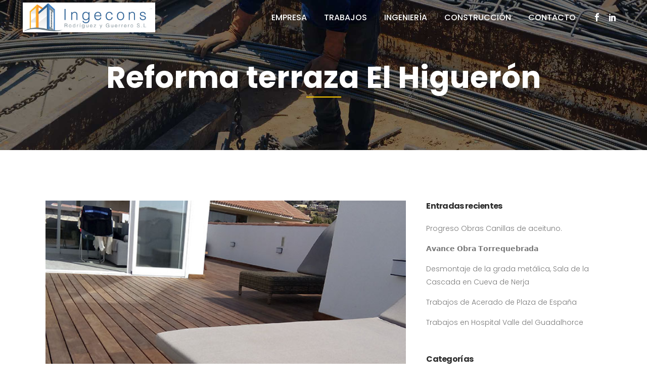

--- FILE ---
content_type: text/html; charset=UTF-8
request_url: https://www.ingeconsryg.com/reforma-terraza-higueron/
body_size: 47502
content:
<!DOCTYPE html>
<html lang="es">
<head>
	<meta charset="UTF-8" />
	
	<title>Reforma terraza El Higuerón - INGECONS</title>

	
			
						<meta name="viewport" content="width=device-width,initial-scale=1,user-scalable=no">
		
	<link rel="profile" href="https://gmpg.org/xfn/11" />
	<link rel="pingback" href="https://www.ingeconsryg.com/xmlrpc.php" />
	<link rel="shortcut icon" type="image/x-icon" href="https://www.ingeconsryg.com/views/98ac6b4b08/img/favicon.ico">
	<link rel="apple-touch-icon" href="https://www.ingeconsryg.com/views/98ac6b4b08/img/favicon.ico"/>
	<link href='//fonts.googleapis.com/css?family=Raleway:100,200,300,400,500,600,700,800,900,300italic,400italic|Poppins:100,200,300,400,500,600,700,800,900,300italic,400italic&subset=latin,latin-ext' rel='stylesheet' type='text/css'>
<script type="application/javascript">var QodeAjaxUrl = "https://www.ingeconsryg.com/ingeconsadmin/admin-ajax.php"</script><meta name='robots' content='index, follow, max-image-preview:large, max-snippet:-1, max-video-preview:-1' />

	
	<link rel="canonical" href="https://www.ingeconsryg.com/reforma-terraza-higueron/" />
	<meta property="og:locale" content="es_ES" />
	<meta property="og:type" content="article" />
	<meta property="og:title" content="Reforma terraza El Higuerón - INGECONS" />
	<meta property="og:description" content="La reforma de esta terraza en el Higuerón dio como resultado este rincón propicio para desconectar y relajarse, o pasar buenos momentos entre amigos y familiares." />
	<meta property="og:url" content="https://www.ingeconsryg.com/reforma-terraza-higueron/" />
	<meta property="og:site_name" content="INGECONS" />
	<meta property="article:published_time" content="2018-05-22T18:52:45+00:00" />
	<meta property="article:modified_time" content="2018-06-16T10:53:37+00:00" />
	<meta property="og:image" content="https://www.ingeconsryg.com/storage/2017/09/vivienda.jpg" />
	<meta property="og:image:width" content="640" />
	<meta property="og:image:height" content="480" />
	<meta name="twitter:card" content="summary" />
	<meta name="twitter:label1" content="Escrito por">
	<meta name="twitter:data1" content="Mariu">
	<script type="application/ld+json" class="yoast-schema-graph">{"@context":"https://schema.org","@graph":[{"@type":"WebSite","@id":"https://www.ingeconsryg.com/#website","url":"https://www.ingeconsryg.com/","name":"INGECONS","description":"Ingenier\u00eda y construcci\u00f3n","potentialAction":[{"@type":"SearchAction","target":"https://www.ingeconsryg.com/?s={search_term_string}","query-input":"required name=search_term_string"}],"inLanguage":"es"},{"@type":"ImageObject","@id":"https://www.ingeconsryg.com/reforma-terraza-higueron/#primaryimage","inLanguage":"es","url":"https://www.ingeconsryg.com/storage/2017/09/vivienda.jpg","contentUrl":"https://www.ingeconsryg.com/storage/2017/09/vivienda.jpg","width":640,"height":480},{"@type":"WebPage","@id":"https://www.ingeconsryg.com/reforma-terraza-higueron/#webpage","url":"https://www.ingeconsryg.com/reforma-terraza-higueron/","name":"Reforma terraza El Higuer\u00f3n - INGECONS","isPartOf":{"@id":"https://www.ingeconsryg.com/#website"},"primaryImageOfPage":{"@id":"https://www.ingeconsryg.com/reforma-terraza-higueron/#primaryimage"},"datePublished":"2018-05-22T18:52:45+00:00","dateModified":"2018-06-16T10:53:37+00:00","author":{"@id":"https://www.ingeconsryg.com/#/schema/person/b7350610256a8abb2d407c7d43d0ccc0"},"breadcrumb":{"@id":"https://www.ingeconsryg.com/reforma-terraza-higueron/#breadcrumb"},"inLanguage":"es","potentialAction":[{"@type":"ReadAction","target":["https://www.ingeconsryg.com/reforma-terraza-higueron/"]}]},{"@type":"BreadcrumbList","@id":"https://www.ingeconsryg.com/reforma-terraza-higueron/#breadcrumb","itemListElement":[{"@type":"ListItem","position":1,"item":{"@type":"WebPage","@id":"https://www.ingeconsryg.com/","url":"https://www.ingeconsryg.com/","name":"Portada"}},{"@type":"ListItem","position":2,"item":{"@id":"https://www.ingeconsryg.com/reforma-terraza-higueron/#webpage"}}]},{"@type":"Person","@id":"https://www.ingeconsryg.com/#/schema/person/b7350610256a8abb2d407c7d43d0ccc0","name":"Mariu","image":{"@type":"ImageObject","@id":"https://www.ingeconsryg.com/#personlogo","inLanguage":"es","url":"https://secure.gravatar.com/avatar/d8c6dd1ea9a39465d7cf45e87ba9c9d3?s=96&d=mm&r=g","contentUrl":"https://secure.gravatar.com/avatar/d8c6dd1ea9a39465d7cf45e87ba9c9d3?s=96&d=mm&r=g","caption":"Mariu"},"url":"https://www.ingeconsryg.com/writer/mariu/"}]}</script>
	


<link rel='dns-prefetch' href='//maps.googleapis.com' />

<link rel="alternate" type="application/rss+xml" title="INGECONS &raquo; Feed" href="https://www.ingeconsryg.com/feed/" />
<link rel="alternate" type="application/rss+xml" title="INGECONS &raquo; Feed de los comentarios" href="https://www.ingeconsryg.com/comments/feed/" />
		<script type="text/javascript">
			window._wpemojiSettings = {"baseUrl":"https:\/\/s.w.org\/images\/core\/emoji\/13.0.1\/72x72\/","ext":".png","svgUrl":"https:\/\/s.w.org\/images\/core\/emoji\/13.0.1\/svg\/","svgExt":".svg","source":{"concatemoji":"https:\/\/www.ingeconsryg.com\/lib\/js\/wp-emoji-release.min.js"}};
			!function(e,a,t){var n,r,o,i=a.createElement("canvas"),p=i.getContext&&i.getContext("2d");function s(e,t){var a=String.fromCharCode;p.clearRect(0,0,i.width,i.height),p.fillText(a.apply(this,e),0,0);e=i.toDataURL();return p.clearRect(0,0,i.width,i.height),p.fillText(a.apply(this,t),0,0),e===i.toDataURL()}function c(e){var t=a.createElement("script");t.src=e,t.defer=t.type="text/javascript",a.getElementsByTagName("head")[0].appendChild(t)}for(o=Array("flag","emoji"),t.supports={everything:!0,everythingExceptFlag:!0},r=0;r<o.length;r++)t.supports[o[r]]=function(e){if(!p||!p.fillText)return!1;switch(p.textBaseline="top",p.font="600 32px Arial",e){case"flag":return s([127987,65039,8205,9895,65039],[127987,65039,8203,9895,65039])?!1:!s([55356,56826,55356,56819],[55356,56826,8203,55356,56819])&&!s([55356,57332,56128,56423,56128,56418,56128,56421,56128,56430,56128,56423,56128,56447],[55356,57332,8203,56128,56423,8203,56128,56418,8203,56128,56421,8203,56128,56430,8203,56128,56423,8203,56128,56447]);case"emoji":return!s([55357,56424,8205,55356,57212],[55357,56424,8203,55356,57212])}return!1}(o[r]),t.supports.everything=t.supports.everything&&t.supports[o[r]],"flag"!==o[r]&&(t.supports.everythingExceptFlag=t.supports.everythingExceptFlag&&t.supports[o[r]]);t.supports.everythingExceptFlag=t.supports.everythingExceptFlag&&!t.supports.flag,t.DOMReady=!1,t.readyCallback=function(){t.DOMReady=!0},t.supports.everything||(n=function(){t.readyCallback()},a.addEventListener?(a.addEventListener("DOMContentLoaded",n,!1),e.addEventListener("load",n,!1)):(e.attachEvent("onload",n),a.attachEvent("onreadystatechange",function(){"complete"===a.readyState&&t.readyCallback()})),(n=t.source||{}).concatemoji?c(n.concatemoji):n.wpemoji&&n.twemoji&&(c(n.twemoji),c(n.wpemoji)))}(window,document,window._wpemojiSettings);
		</script>
		<style type="text/css">
img.wp-smiley,
img.emoji {
	display: inline !important;
	border: none !important;
	box-shadow: none !important;
	height: 1em !important;
	width: 1em !important;
	margin: 0 .07em !important;
	vertical-align: -0.1em !important;
	background: none !important;
	padding: 0 !important;
}
</style>
	<link rel='stylesheet' id='sbi_styles-css'  href='https://www.ingeconsryg.com/modules/instagram-feed/css/sbi-styles.min.css' type='text/css' media='all' />
<link rel='stylesheet' id='layerslider-css'  href='https://www.ingeconsryg.com/modules/8af11a95ef/assets/static/layerslider/css/layerslider.css' type='text/css' media='all' />
<link rel='stylesheet' id='wp-block-library-css'  href='https://www.ingeconsryg.com/lib/css/dist/block-library/style.min.css' type='text/css' media='all' />
<link rel='stylesheet' id='contact-form-7-css'  href='https://www.ingeconsryg.com/modules/8516d2654f/includes/css/styles.css' type='text/css' media='all' />
<style id='contact-form-7-inline-css' type='text/css'>
.wpcf7 .wpcf7-recaptcha iframe {margin-bottom: 0;}.wpcf7 .wpcf7-recaptcha[data-align="center"] > div {margin: 0 auto;}.wpcf7 .wpcf7-recaptcha[data-align="right"] > div {margin: 0 0 0 auto;}
</style>
<link rel='stylesheet' id='rs-plugin-settings-css'  href='https://www.ingeconsryg.com/modules/4b36101dcc/public/assets/css/rs6.css' type='text/css' media='all' />
<style id='rs-plugin-settings-inline-css' type='text/css'>
#rs-demo-id {}
</style>
<link rel='stylesheet' id='default_style-css'  href='https://www.ingeconsryg.com/views/98ac6b4b08/design.css' type='text/css' media='all' />
<link rel='stylesheet' id='qode_font_awesome-css'  href='https://www.ingeconsryg.com/views/98ac6b4b08/css/font-awesome/css/font-awesome.min.css' type='text/css' media='all' />
<link rel='stylesheet' id='qode_font_elegant-css'  href='https://www.ingeconsryg.com/views/98ac6b4b08/css/elegant-icons/style.min.css' type='text/css' media='all' />
<link rel='stylesheet' id='qode_linea_icons-css'  href='https://www.ingeconsryg.com/views/98ac6b4b08/css/linea-icons/style.css' type='text/css' media='all' />
<link rel='stylesheet' id='stylesheet-css'  href='https://www.ingeconsryg.com/views/98ac6b4b08/css/stylesheet.min.css' type='text/css' media='all' />
<link rel='stylesheet' id='qode_print-css'  href='https://www.ingeconsryg.com/views/98ac6b4b08/css/print.css' type='text/css' media='all' />
<link rel='stylesheet' id='mac_stylesheet-css'  href='https://www.ingeconsryg.com/views/98ac6b4b08/css/mac_stylesheet.css' type='text/css' media='all' />
<link rel='stylesheet' id='webkit-css'  href='https://www.ingeconsryg.com/views/98ac6b4b08/css/webkit_stylesheet.css' type='text/css' media='all' />
<link rel='stylesheet' id='style_dynamic-css'  href='https://www.ingeconsryg.com/views/98ac6b4b08/css/style_dynamic.css' type='text/css' media='all' />
<link rel='stylesheet' id='responsive-css'  href='https://www.ingeconsryg.com/views/98ac6b4b08/css/responsive.min.css' type='text/css' media='all' />
<link rel='stylesheet' id='style_dynamic_responsive-css'  href='https://www.ingeconsryg.com/views/98ac6b4b08/css/style_dynamic_responsive.css' type='text/css' media='all' />
<link rel='stylesheet' id='js_composer_front-css'  href='https://www.ingeconsryg.com/modules/041dc5d622/assets/css/js_composer.min.css' type='text/css' media='all' />
<link rel='stylesheet' id='custom_css-css'  href='https://www.ingeconsryg.com/views/98ac6b4b08/css/custom_css.css' type='text/css' media='all' />
<script type='text/javascript' src='https://www.ingeconsryg.com/lib/js/jquery/jquery.min.js' id='jquery-core-js'></script>
<script type='text/javascript' src='https://www.ingeconsryg.com/lib/js/jquery/jquery-migrate.min.js' id='jquery-migrate-js'></script>
<script type='text/javascript' id='layerslider-utils-js-extra'>
/* <![CDATA[ */
var LS_Meta = {"v":"6.11.8","fixGSAP":"1"};
/* ]]> */
</script>
<script type='text/javascript' src='https://www.ingeconsryg.com/modules/8af11a95ef/assets/static/layerslider/js/layerslider.utils.js' id='layerslider-utils-js'></script>
<script type='text/javascript' src='https://www.ingeconsryg.com/modules/8af11a95ef/assets/static/layerslider/js/layerslider.kreaturamedia.jquery.js' id='layerslider-js'></script>
<script type='text/javascript' src='https://www.ingeconsryg.com/modules/8af11a95ef/assets/static/layerslider/js/layerslider.transitions.js' id='layerslider-transitions-js'></script>
<script type='text/javascript' src='https://www.ingeconsryg.com/modules/4b36101dcc/public/assets/js/rbtools.min.js' id='tp-tools-js'></script>
<script type='text/javascript' src='https://www.ingeconsryg.com/modules/4b36101dcc/public/assets/js/rs6.min.js' id='revmin-js'></script>


<link rel='shortlink' href='https://www.ingeconsryg.com/?p=575' />
<link rel="alternate" type="application/json+oembed" href="https://www.ingeconsryg.com/wp-json/oembed/1.0/embed?url=https%3A%2F%2Fwww.ingeconsryg.com%2Freforma-terraza-higueron%2F" />
<link rel="alternate" type="text/xml+oembed" href="https://www.ingeconsryg.com/wp-json/oembed/1.0/embed?url=https%3A%2F%2Fwww.ingeconsryg.com%2Freforma-terraza-higueron%2F&#038;format=xml" />


<link rel="icon" href="https://www.ingeconsryg.com/storage/2021/03/cropped-ingeconfavicon-32x32.png" sizes="32x32" />
<link rel="icon" href="https://www.ingeconsryg.com/storage/2021/03/cropped-ingeconfavicon-192x192.png" sizes="192x192" />
<link rel="apple-touch-icon" href="https://www.ingeconsryg.com/storage/2021/03/cropped-ingeconfavicon-180x180.png" />
<meta name="msapplication-TileImage" content="https://www.ingeconsryg.com/storage/2021/03/cropped-ingeconfavicon-270x270.png" />
<script type="text/javascript">function setREVStartSize(e){
			//window.requestAnimationFrame(function() {				 
				window.RSIW = window.RSIW===undefined ? window.innerWidth : window.RSIW;	
				window.RSIH = window.RSIH===undefined ? window.innerHeight : window.RSIH;	
				try {								
					var pw = document.getElementById(e.c).parentNode.offsetWidth,
						newh;
					pw = pw===0 || isNaN(pw) ? window.RSIW : pw;
					e.tabw = e.tabw===undefined ? 0 : parseInt(e.tabw);
					e.thumbw = e.thumbw===undefined ? 0 : parseInt(e.thumbw);
					e.tabh = e.tabh===undefined ? 0 : parseInt(e.tabh);
					e.thumbh = e.thumbh===undefined ? 0 : parseInt(e.thumbh);
					e.tabhide = e.tabhide===undefined ? 0 : parseInt(e.tabhide);
					e.thumbhide = e.thumbhide===undefined ? 0 : parseInt(e.thumbhide);
					e.mh = e.mh===undefined || e.mh=="" || e.mh==="auto" ? 0 : parseInt(e.mh,0);		
					if(e.layout==="fullscreen" || e.l==="fullscreen") 						
						newh = Math.max(e.mh,window.RSIH);					
					else{					
						e.gw = Array.isArray(e.gw) ? e.gw : [e.gw];
						for (var i in e.rl) if (e.gw[i]===undefined || e.gw[i]===0) e.gw[i] = e.gw[i-1];					
						e.gh = e.el===undefined || e.el==="" || (Array.isArray(e.el) && e.el.length==0)? e.gh : e.el;
						e.gh = Array.isArray(e.gh) ? e.gh : [e.gh];
						for (var i in e.rl) if (e.gh[i]===undefined || e.gh[i]===0) e.gh[i] = e.gh[i-1];
											
						var nl = new Array(e.rl.length),
							ix = 0,						
							sl;					
						e.tabw = e.tabhide>=pw ? 0 : e.tabw;
						e.thumbw = e.thumbhide>=pw ? 0 : e.thumbw;
						e.tabh = e.tabhide>=pw ? 0 : e.tabh;
						e.thumbh = e.thumbhide>=pw ? 0 : e.thumbh;					
						for (var i in e.rl) nl[i] = e.rl[i]<window.RSIW ? 0 : e.rl[i];
						sl = nl[0];									
						for (var i in nl) if (sl>nl[i] && nl[i]>0) { sl = nl[i]; ix=i;}															
						var m = pw>(e.gw[ix]+e.tabw+e.thumbw) ? 1 : (pw-(e.tabw+e.thumbw)) / (e.gw[ix]);					
						newh =  (e.gh[ix] * m) + (e.tabh + e.thumbh);
					}				
					if(window.rs_init_css===undefined) window.rs_init_css = document.head.appendChild(document.createElement("style"));					
					document.getElementById(e.c).height = newh+"px";
					window.rs_init_css.innerHTML += "#"+e.c+"_wrapper { height: "+newh+"px }";				
				} catch(e){
					console.log("Failure at Presize of Slider:" + e)
				}					   
			//});
		  };</script>
		<style type="text/css" id="wp-custom-css">
			/*
Puedes añadir tu propio CSS aquí.

Haz clic en el icono de ayuda de arriba para averiguar más.
*/
.entry-author-link,
.entry-permalink,
.entry-date,
.entry-meta {
display: none;
}
.post_info{
display:none;
}		</style>
		<noscript><style> .wpb_animate_when_almost_visible { opacity: 1; }</style></noscript></head>

<body data-rsssl=1 class="post-template-default single single-post postid-575 single-format-standard ajax_fade page_not_loaded  qode_grid_1300 footer_responsive_adv hide_top_bar_on_mobile_header qode-content-sidebar-responsive qode-theme-ver-11.0 qode-theme-bridge wpb-js-composer js-comp-ver-6.6.0 vc_responsive" itemscope itemtype="http://schema.org/WebPage">

					<div class="ajax_loader"><div class="ajax_loader_1"><div class="cube"></div></div></div>
							<div class="wrapper">
	<div class="wrapper_inner">
	
		

	


<header class=" scroll_top  stick transparent scrolled_not_transparent page_header">
    <div class="header_inner clearfix">

		<div class="header_top_bottom_holder">
		<div class="header_bottom clearfix" style=' background-color:rgba(255, 255, 255, 0);' >
		                    					<div class="header_inner_left">
                        													<div class="mobile_menu_button">
                                <span>
                                    <span aria-hidden="true" class="qode_icon_font_elegant icon_menu " ></span>                                </span>
                            </div>
												<div class="logo_wrapper">
                            							<div class="q_logo">
								<a itemprop="url" href="https://www.ingeconsryg.com/">
									<img itemprop="image" class="normal" src="https://www.ingeconsryg.com/storage/2017/08/logo_horizontal_300x90.jpg" alt="Logo"/>
									<img itemprop="image" class="light" src="https://www.ingeconsryg.com/storage/2017/08/logo_horizontal_300x90.jpg" alt="Logo"/>
									<img itemprop="image" class="dark" src="https://www.ingeconsryg.com/storage/2017/08/logo_horizontal_300x90.jpg" alt="Logo"/>
									<img itemprop="image" class="sticky" src="https://www.ingeconsryg.com/storage/2017/08/logo_horizontal_300x90.jpg" alt="Logo"/>
									<img itemprop="image" class="mobile" src="https://www.ingeconsryg.com/storage/2017/08/logo_horizontal_300x90.jpg" alt="Logo"/>
																	</a>
							</div>
                            						</div>
                                                					</div>
                    					                                                							<div class="header_inner_right">
                                <div class="side_menu_button_wrapper right">
																			<div class="header_bottom_right_widget_holder"><div class="header_bottom_widget widget_text">			<div class="textwidget"><p><span data-type="normal" data-hover-icon-color="#cdcdcf" class="qode_icon_shortcode  q_font_awsome_icon fa-lg  " style="margin: 0 15px 0 0; "><a itemprop="url" href="https://www.facebook.com/Ingecons-Rodriguez-Y-Guerrero-SL-1598651253560955/" target="_blank" rel="noopener"><span aria-hidden="true" class="qode_icon_font_elegant social_facebook qode_icon_element" style="font-size: 16px;color: #ffffff;" ></span></a></span><span data-type="normal" data-hover-icon-color="#cdcdcf" class="qode_icon_shortcode  q_font_awsome_icon fa-lg  " style="margin: 0 15px 0 0; "><a itemprop="url" href="https://www.linkedin.com/in/maria-eugenia-guerrero-mar%C3%ADn-a7a73663/" target="_blank" rel="noopener"><span aria-hidden="true" class="qode_icon_font_elegant social_linkedin qode_icon_element" style="font-size: 16px;color: #ffffff;" ></span></a></span></p>
</div>
		</div></div>
																		                                    <div class="side_menu_button">
									
										                                                                                                                    </div>
                                </div>
							</div>
												
						
						<nav class="main_menu drop_down right">
						<ul id="menu-main-menu" class=""><li id="nav-menu-item-166" class="menu-item menu-item-type-post_type menu-item-object-page  narrow"><a href="https://www.ingeconsryg.com/about-us/" class=""><i class="menu_icon blank fa"></i><span>Empresa</span><span class="plus"></span></a></li>
<li id="nav-menu-item-817" class="menu-item menu-item-type-post_type menu-item-object-page  narrow"><a href="https://www.ingeconsryg.com/trabajos/" class=""><i class="menu_icon blank fa"></i><span>Trabajos</span><span class="plus"></span></a></li>
<li id="nav-menu-item-165" class="menu-item menu-item-type-post_type menu-item-object-page  narrow"><a href="https://www.ingeconsryg.com/services/" class=""><i class="menu_icon blank fa"></i><span>Ingeniería</span><span class="plus"></span></a></li>
<li id="nav-menu-item-474" class="menu-item menu-item-type-post_type menu-item-object-page  narrow"><a href="https://www.ingeconsryg.com/construccion/" class=""><i class="menu_icon blank fa"></i><span>Construcción</span><span class="plus"></span></a></li>
<li id="nav-menu-item-517" class="menu-item menu-item-type-post_type menu-item-object-page  narrow"><a href="https://www.ingeconsryg.com/contacto/" class=""><i class="menu_icon blank fa"></i><span>Contacto</span><span class="plus"></span></a></li>
</ul>						</nav>
						                        										<nav class="mobile_menu">
                        <ul id="menu-main-menu-1" class=""><li id="mobile-menu-item-166" class="menu-item menu-item-type-post_type menu-item-object-page "><a href="https://www.ingeconsryg.com/about-us/" class=""><span>Empresa</span></a><span class="mobile_arrow"><i class="fa fa-angle-right"></i><i class="fa fa-angle-down"></i></span></li>
<li id="mobile-menu-item-817" class="menu-item menu-item-type-post_type menu-item-object-page "><a href="https://www.ingeconsryg.com/trabajos/" class=""><span>Trabajos</span></a><span class="mobile_arrow"><i class="fa fa-angle-right"></i><i class="fa fa-angle-down"></i></span></li>
<li id="mobile-menu-item-165" class="menu-item menu-item-type-post_type menu-item-object-page "><a href="https://www.ingeconsryg.com/services/" class=""><span>Ingeniería</span></a><span class="mobile_arrow"><i class="fa fa-angle-right"></i><i class="fa fa-angle-down"></i></span></li>
<li id="mobile-menu-item-474" class="menu-item menu-item-type-post_type menu-item-object-page "><a href="https://www.ingeconsryg.com/construccion/" class=""><span>Construcción</span></a><span class="mobile_arrow"><i class="fa fa-angle-right"></i><i class="fa fa-angle-down"></i></span></li>
<li id="mobile-menu-item-517" class="menu-item menu-item-type-post_type menu-item-object-page "><a href="https://www.ingeconsryg.com/contacto/" class=""><span>Contacto</span></a><span class="mobile_arrow"><i class="fa fa-angle-right"></i><i class="fa fa-angle-down"></i></span></li>
</ul>					</nav>
				</div>
	</div>
	</div>

</header>
		

    		<a id='back_to_top' href='#'>
			<span class="fa-stack">
				<i class="fa fa-arrow-up" style=""></i>
			</span>
		</a>
	    	
    
		
	
    
<div class="content ">
							<div class="meta">

					
        <div class="seo_title">Reforma terraza El Higuerón - INGECONS</div>

        


                        
					<span id="qode_page_id">575</span>
					<div class="body_classes">post-template-default,single,single-post,postid-575,single-format-standard,ajax_fade,page_not_loaded,,qode_grid_1300,footer_responsive_adv,hide_top_bar_on_mobile_header,qode-content-sidebar-responsive,qode-theme-ver-11.0,qode-theme-bridge,wpb-js-composer js-comp-ver-6.6.0,vc_responsive</div>
				</div>
						<div class="content_inner  ">
													<div class="title_outer title_without_animation with_image"    data-height="169">
		<div class="title title_size_medium  position_center " style="height:169px;">
			<div class="image responsive"><img itemprop="image" src="https://www.ingeconsryg.com/storage/2016/02/title_image.jpg" alt="&nbsp;" /> </div>
										<div class="title_holder"  >
					<div class="container">
						<div class="container_inner clearfix">
								<div class="title_subtitle_holder" style="padding-top:26.5px;">
                                                                									<div class="title_subtitle_holder_inner">
																										<h1 ><span>Reforma terraza El Higuerón</span></h1>
																			<span class="separator small center"  ></span>
																	
																																			</div>
								                                                            </div>
						</div>
					</div>
				</div>
								</div>
			</div>
										<div class="container">
														<div class="container_inner default_template_holder" >
																
							<div class="two_columns_66_33 background_color_sidebar grid2 clearfix">
							<div class="column1">
											
									<div class="column_inner">
										<div class="blog_single blog_holder">
													<article id="post-575" class="post-575 post type-post status-publish format-standard has-post-thumbnail hentry category-trabajos">
			<div class="post_content_holder">
										<div class="post_image">
	                        <img width="640" height="480" src="https://www.ingeconsryg.com/storage/2017/09/vivienda.jpg" class="attachment-full size-full wp-post-image" alt="" loading="lazy" srcset="https://www.ingeconsryg.com/storage/2017/09/vivienda.jpg 640w, https://www.ingeconsryg.com/storage/2017/09/vivienda-300x225.jpg 300w" sizes="(max-width: 640px) 100vw, 640px" />						</div>
								<div class="post_text">
					<div class="post_text_inner">
						<h2 itemprop="name" class="entry_title"><span itemprop="dateCreated" class="date entry_date updated">22 May<meta itemprop="interactionCount" content="UserComments: 0"/></span> Reforma terraza El Higuerón</h2>
						<div class="post_info">
							<span class="time">Posted at 18:52h</span>
							in <a href="https://www.ingeconsryg.com/category/trabajos/" rel="category tag">Trabajos</a>							<span class="post_author">
								by								<a itemprop="author" class="post_author_link" href="https://www.ingeconsryg.com/writer/mariu/">Mariu</a>
							</span>
							                                        <span class="dots"><i class="fa fa-square"></i></span>
        <div class="blog_like">
            <a  href="#" class="qode-like" id="qode-like-575" title="Like this">1<span>  Like</span></a>        </div>
                <span class="dots"><i class="fa fa-square"></i></span><div class="blog_share qode_share"><div class="social_share_holder"><a href="javascript:void(0)" target="_self"><span class="social_share_title">Share</span></a><div class="social_share_dropdown"><div class="inner_arrow"></div><ul><li class="facebook_share"><a href="javascript:void(0)" onclick="window.open('http://www.facebook.com/sharer.php?s=100&amp;p[title]=Reforma+terraza+El+Higuer%C3%B3n&amp;p[url]=https%3A%2F%2Fwww.ingeconsryg.com%2Freforma-terraza-higueron%2F&amp;p[images][0]=https://www.ingeconsryg.com/storage/2017/09/vivienda.jpg&amp;p[summary]=La+reforma+de+esta+terraza+en+el+Higuer%C3%B3n+dio+como+resultado+este+rinc%C3%B3n+propicio+para+desconectar+y+relajarse%2C+o+pasar+buenos+momentos+entre+amigos+y+familiares.', 'sharer', 'toolbar=0,status=0,width=620,height=280');"><i class="fa fa-facebook"></i></a></li><li  class="linkedin_share"><a href="#" onclick="popUp=window.open('http://linkedin.com/shareArticle?mini=true&amp;url=https%3A%2F%2Fwww.ingeconsryg.com%2Freforma-terraza-higueron%2F&amp;title=Reforma+terraza+El+Higuer%C3%B3n', 'popupwindow', 'scrollbars=yes,width=800,height=400');popUp.focus();return false"><i class="fa fa-linkedin"></i></a></li></ul></div></div></div>    						</div>
						<p>La reforma de esta terraza en el Higuerón dio como resultado este rincón propicio para desconectar y relajarse, o pasar buenos momentos entre amigos y familiares.</p>

		<style type="text/css">
			#gallery-1 {
				margin: auto;
			}
			#gallery-1 .gallery-item {
				float: left;
				margin-top: 10px;
				text-align: center;
				width: 25%;
			}
			#gallery-1 img {
				border: 2px solid #cfcfcf;
			}
			#gallery-1 .gallery-caption {
				margin-left: 0;
			}
			/* see gallery_shortcode() in wp-includes/media.php */
		</style>
		<div id='gallery-1' class='gallery galleryid-575 gallery-columns-4 gallery-size-thumbnail'><dl class='gallery-item'>
			<dt class='gallery-icon landscape'>
				<a href='https://www.ingeconsryg.com/storage/2018/05/IMG-20150630-WA0001.jpg'><img width="150" height="150" src="https://www.ingeconsryg.com/storage/2018/05/IMG-20150630-WA0001-150x150.jpg" class="attachment-thumbnail size-thumbnail" alt="" loading="lazy" srcset="https://www.ingeconsryg.com/storage/2018/05/IMG-20150630-WA0001-150x150.jpg 150w, https://www.ingeconsryg.com/storage/2018/05/IMG-20150630-WA0001-570x570.jpg 570w, https://www.ingeconsryg.com/storage/2018/05/IMG-20150630-WA0001-500x500.jpg 500w" sizes="(max-width: 150px) 100vw, 150px" /></a>
			</dt></dl><dl class='gallery-item'>
			<dt class='gallery-icon landscape'>
				<a href='https://www.ingeconsryg.com/storage/2018/05/IMG-20150630-WA0002.jpg'><img width="150" height="150" src="https://www.ingeconsryg.com/storage/2018/05/IMG-20150630-WA0002-150x150.jpg" class="attachment-thumbnail size-thumbnail" alt="" loading="lazy" srcset="https://www.ingeconsryg.com/storage/2018/05/IMG-20150630-WA0002-150x150.jpg 150w, https://www.ingeconsryg.com/storage/2018/05/IMG-20150630-WA0002-570x570.jpg 570w, https://www.ingeconsryg.com/storage/2018/05/IMG-20150630-WA0002-500x500.jpg 500w" sizes="(max-width: 150px) 100vw, 150px" /></a>
			</dt></dl><dl class='gallery-item'>
			<dt class='gallery-icon portrait'>
				<a href='https://www.ingeconsryg.com/storage/2018/05/IMG-20150701-WA0005.jpg'><img width="150" height="150" src="https://www.ingeconsryg.com/storage/2018/05/IMG-20150701-WA0005-150x150.jpg" class="attachment-thumbnail size-thumbnail" alt="" loading="lazy" srcset="https://www.ingeconsryg.com/storage/2018/05/IMG-20150701-WA0005-150x150.jpg 150w, https://www.ingeconsryg.com/storage/2018/05/IMG-20150701-WA0005-570x570.jpg 570w, https://www.ingeconsryg.com/storage/2018/05/IMG-20150701-WA0005-500x500.jpg 500w" sizes="(max-width: 150px) 100vw, 150px" /></a>
			</dt></dl><dl class='gallery-item'>
			<dt class='gallery-icon portrait'>
				<a href='https://www.ingeconsryg.com/storage/2018/05/IMG-20150615-WA0018.jpg'><img width="150" height="150" src="https://www.ingeconsryg.com/storage/2018/05/IMG-20150615-WA0018-150x150.jpg" class="attachment-thumbnail size-thumbnail" alt="" loading="lazy" srcset="https://www.ingeconsryg.com/storage/2018/05/IMG-20150615-WA0018-150x150.jpg 150w, https://www.ingeconsryg.com/storage/2018/05/IMG-20150615-WA0018-570x570.jpg 570w, https://www.ingeconsryg.com/storage/2018/05/IMG-20150615-WA0018-500x500.jpg 500w" sizes="(max-width: 150px) 100vw, 150px" /></a>
			</dt></dl><br style="clear: both" />
		</div>

					</div>
				</div>
			</div>
		
	    	</article>										</div>
										
										<br/><br/> 
									</div>
								</div>	
								<div class="column2"> 
										<div class="column_inner">
		<aside class="sidebar">
							
			
		<div id="recent-posts-2" class="widget widget_recent_entries posts_holder">
		<h5>Entradas recientes</h5>
		<ul>
											<li>
					<a href="https://www.ingeconsryg.com/%f0%9d%97%94%f0%9d%98%83%f0%9d%97%ae%f0%9d%97%bb%f0%9d%97%b0%f0%9d%97%b2-%f0%9d%97%a2%f0%9d%97%af%f0%9d%97%bf%f0%9d%97%ae-%f0%9d%97%a7%f0%9d%97%bc%f0%9d%97%bf%f0%9d%97%bf%f0%9d%97%b2%f0%9d%97%be-2/">Progreso Obras Canillas de aceituno.</a>
									</li>
											<li>
					<a href="https://www.ingeconsryg.com/%f0%9d%97%94%f0%9d%98%83%f0%9d%97%ae%f0%9d%97%bb%f0%9d%97%b0%f0%9d%97%b2-%f0%9d%97%a2%f0%9d%97%af%f0%9d%97%bf%f0%9d%97%ae-%f0%9d%97%a7%f0%9d%97%bc%f0%9d%97%bf%f0%9d%97%bf%f0%9d%97%b2%f0%9d%97%be/">𝗔𝘃𝗮𝗻𝗰𝗲 𝗢𝗯𝗿𝗮 𝗧𝗼𝗿𝗿𝗲𝗾𝘂𝗲𝗯𝗿𝗮𝗱𝗮</a>
									</li>
											<li>
					<a href="https://www.ingeconsryg.com/desmontaje-de-la-grada-metalica-sala-de-la-cascada-en-cueva-de-nerja/">Desmontaje de la grada metálica, Sala de la Cascada en Cueva de Nerja</a>
									</li>
											<li>
					<a href="https://www.ingeconsryg.com/trabajos-acerado-plaza-espana/">Trabajos de Acerado de Plaza de España</a>
									</li>
											<li>
					<a href="https://www.ingeconsryg.com/trabajos-hospital-valle-del-guadalhorce/">Trabajos en Hospital Valle del Guadalhorce</a>
									</li>
					</ul>

		</div><div id="categories-2" class="widget widget_categories posts_holder"><h5>Categorías</h5>
			<ul>
					<li class="cat-item cat-item-5"><a href="https://www.ingeconsryg.com/category/trabajos/">Trabajos</a>
</li>
			</ul>

			</div>		</aside>
	</div>
								</div>
							</div>
											</div>
                                 </div>
	


		
	</div>
</div>



	<footer >
		<div class="footer_inner clearfix">
				<div class="footer_top_holder">
            			<div class="footer_top">
								<div class="container">
					<div class="container_inner">
																	<div class="three_columns clearfix">
								<div class="column1 footer_col1">
									<div class="column_inner">
										<div id="text-4" class="widget widget_text"><h5>Sobre la empresa</h5>			<div class="textwidget"><div class="separator  small left  " style="margin-top: 17px;margin-bottom: 36px;"></div>


<div class="separator  transparent   " style="margin-top: 42px;margin-bottom: 0px;height: 0px;"></div>

<span data-type="normal" data-hover-icon-color="#ffcc00" class="qode_icon_shortcode  q_font_awsome_icon fa-lg  " style="margin: 0 15px 0 0; "><a itemprop="url" href="https://www.facebook.com/" target="_blank" rel="noopener"><span aria-hidden="true" class="qode_icon_font_elegant social_facebook qode_icon_element" style="font-size: 16px;color: #ffffff;" ></span></a></span><span data-type="normal" data-hover-icon-color="#ffcc00" class="qode_icon_shortcode  q_font_awsome_icon fa-lg  " style="margin: 0 15px 0 0; "><a itemprop="url" href="https://www.linkedin.com/" target="_blank" rel="noopener"><span aria-hidden="true" class="qode_icon_font_elegant social_linkedin qode_icon_element" style="font-size: 16px;color: #ffffff;" ></span></a></span></div>
		</div>									</div>
								</div>
								<div class="column2 footer_col2">
									<div class="column_inner">
										<div id="text-5" class="widget widget_text"><h5>Secciones</h5>			<div class="textwidget"><div class="separator  small left  " style="margin-top: 17px;margin-bottom: 30px;"></div>

<p><a href="https://www.ingeconsryg.com/aviso-legal/"><strong>Aviso Legal</strong></a></p>
<p><a href="https://www.ingeconsryg.com/politica-de-privacidad/"><strong>Política de Privacidad</strong></a></p>
</div>
		</div><div id="nav_menu-2" class="widget widget_nav_menu"><div class="menu-main-menu-container"><ul id="menu-main-menu-2" class="menu"><li id="menu-item-166" class="menu-item menu-item-type-post_type menu-item-object-page menu-item-166"><a href="https://www.ingeconsryg.com/about-us/">Empresa</a></li>
<li id="menu-item-817" class="menu-item menu-item-type-post_type menu-item-object-page menu-item-817"><a href="https://www.ingeconsryg.com/trabajos/">Trabajos</a></li>
<li id="menu-item-165" class="menu-item menu-item-type-post_type menu-item-object-page menu-item-165"><a href="https://www.ingeconsryg.com/services/">Ingeniería</a></li>
<li id="menu-item-474" class="menu-item menu-item-type-post_type menu-item-object-page menu-item-474"><a href="https://www.ingeconsryg.com/construccion/">Construcción</a></li>
<li id="menu-item-517" class="menu-item menu-item-type-post_type menu-item-object-page menu-item-517"><a href="https://www.ingeconsryg.com/contacto/">Contacto</a></li>
</ul></div></div>									</div>
								</div>
								<div class="column3 footer_col3">
									<div class="column_inner">
										<div id="text-6" class="widget widget_text"><h5>Contacta con nosotros</h5>			<div class="textwidget"><div class="separator  small left  " style="margin-top: 17px;margin-bottom: 30px;"></div>

<b>Teléfono.</b> 951 25 46 08</br>
<b>Móvil.</b> 655 406 311</br>
<b>Dirección.</b> Alhaurín el Grande. Málaga 29120</br>
<b>Email.</b> administracion@ingeconsryg.com</div>
		</div>									</div>
								</div>
							</div>
															</div>
				</div>
							</div>
					</div>
						</div>
	</footer>
		
</div>
</div>

<script type="text/javascript">
var sbiajaxurl = "https://www.ingeconsryg.com/ingeconsadmin/admin-ajax.php";
</script>
<script type="text/html" id="wpb-modifications"></script><script type='text/javascript' src='https://www.ingeconsryg.com/lib/js/dist/vendor/wp-polyfill.min.js' id='wp-polyfill-js'></script>
<script type='text/javascript' id='wp-polyfill-js-after'>
( 'fetch' in window ) || document.write( '<script src="https://www.ingeconsryg.com/lib/js/dist/vendor/wp-polyfill-fetch.min.js"></scr' + 'ipt>' );( document.contains ) || document.write( '<script src="https://www.ingeconsryg.com/lib/js/dist/vendor/wp-polyfill-node-contains.min.js"></scr' + 'ipt>' );( window.DOMRect ) || document.write( '<script src="https://www.ingeconsryg.com/lib/js/dist/vendor/wp-polyfill-dom-rect.min.js"></scr' + 'ipt>' );( window.URL && window.URL.prototype && window.URLSearchParams ) || document.write( '<script src="https://www.ingeconsryg.com/lib/js/dist/vendor/wp-polyfill-url.min.js"></scr' + 'ipt>' );( window.FormData && window.FormData.prototype.keys ) || document.write( '<script src="https://www.ingeconsryg.com/lib/js/dist/vendor/wp-polyfill-formdata.min.js"></scr' + 'ipt>' );( Element.prototype.matches && Element.prototype.closest ) || document.write( '<script src="https://www.ingeconsryg.com/lib/js/dist/vendor/wp-polyfill-element-closest.min.js"></scr' + 'ipt>' );( 'objectFit' in document.documentElement.style ) || document.write( '<script src="https://www.ingeconsryg.com/lib/js/dist/vendor/wp-polyfill-object-fit.min.js"></scr' + 'ipt>' );
</script>
<script type='text/javascript' id='contact-form-7-js-extra'>
/* <![CDATA[ */
var wpcf7 = {"api":{"root":"https:\/\/www.ingeconsryg.com\/wp-json\/","namespace":"contact-form-7\/v1"}};
/* ]]> */
</script>
<script type='text/javascript' src='https://www.ingeconsryg.com/modules/8516d2654f/includes/js/index.js' id='contact-form-7-js'></script>
<script type='text/javascript' id='qode-like-js-extra'>
/* <![CDATA[ */
var qodeLike = {"ajaxurl":"https:\/\/www.ingeconsryg.com\/ingeconsadmin\/admin-ajax.php"};
/* ]]> */
</script>
<script type='text/javascript' src='https://www.ingeconsryg.com/views/98ac6b4b08/js/qode-like.min.js' id='qode-like-js'></script>
<script type='text/javascript' src='https://www.ingeconsryg.com/lib/js/jquery/ui/core.min.js' id='jquery-ui-core-js'></script>
<script type='text/javascript' src='https://www.ingeconsryg.com/lib/js/jquery/ui/accordion.min.js' id='jquery-ui-accordion-js'></script>
<script type='text/javascript' src='https://www.ingeconsryg.com/lib/js/jquery/ui/menu.min.js' id='jquery-ui-menu-js'></script>
<script type='text/javascript' src='https://www.ingeconsryg.com/lib/js/dist/dom-ready.min.js' id='wp-dom-ready-js'></script>
<script type='text/javascript' src='https://www.ingeconsryg.com/lib/js/dist/hooks.min.js' id='wp-hooks-js'></script>
<script type='text/javascript' src='https://www.ingeconsryg.com/lib/js/dist/i18n.min.js' id='wp-i18n-js'></script>
<script type='text/javascript' id='wp-i18n-js-after'>
wp.i18n.setLocaleData( { 'text direction\u0004ltr': [ 'ltr' ] } );
</script>
<script type='text/javascript' id='wp-a11y-js-translations'>
( function( domain, translations ) {
	var localeData = translations.locale_data[ domain ] || translations.locale_data.messages;
	localeData[""].domain = domain;
	wp.i18n.setLocaleData( localeData, domain );
} )( "default", {"translation-revision-date":"2025-11-02 11:15:48+0000","generator":"GlotPress\/4.0.3","domain":"messages","locale_data":{"messages":{"":{"domain":"messages","plural-forms":"nplurals=2; plural=n != 1;","lang":"es"},"Notifications":["Avisos"]}},"comment":{"reference":"wp-includes\/js\/dist\/a11y.js"}} );
</script>
<script type='text/javascript' src='https://www.ingeconsryg.com/lib/js/dist/a11y.min.js' id='wp-a11y-js'></script>
<script type='text/javascript' id='jquery-ui-autocomplete-js-extra'>
/* <![CDATA[ */
var uiAutocompleteL10n = {"noResults":"No se han encontrado resultados.","oneResult":"1 resultado encontrado. Utiliza las teclas de flecha arriba y abajo para navegar.","manyResults":"%d resultados encontrados. Utiliza las teclas arriba y abajo para navegar.","itemSelected":"Elemento seleccionado."};
/* ]]> */
</script>
<script type='text/javascript' src='https://www.ingeconsryg.com/lib/js/jquery/ui/autocomplete.min.js' id='jquery-ui-autocomplete-js'></script>
<script type='text/javascript' src='https://www.ingeconsryg.com/lib/js/jquery/ui/controlgroup.min.js' id='jquery-ui-controlgroup-js'></script>
<script type='text/javascript' src='https://www.ingeconsryg.com/lib/js/jquery/ui/checkboxradio.min.js' id='jquery-ui-checkboxradio-js'></script>
<script type='text/javascript' src='https://www.ingeconsryg.com/lib/js/jquery/ui/button.min.js' id='jquery-ui-button-js'></script>
<script type='text/javascript' src='https://www.ingeconsryg.com/lib/js/jquery/ui/datepicker.min.js' id='jquery-ui-datepicker-js'></script>
<script type='text/javascript' id='jquery-ui-datepicker-js-after'>
jQuery(document).ready(function(jQuery){jQuery.datepicker.setDefaults({"closeText":"Cerrar","currentText":"Hoy","monthNames":["enero","febrero","marzo","abril","mayo","junio","julio","agosto","septiembre","octubre","noviembre","diciembre"],"monthNamesShort":["Ene","Feb","Mar","Abr","May","Jun","Jul","Ago","Sep","Oct","Nov","Dic"],"nextText":"Siguiente","prevText":"Anterior","dayNames":["domingo","lunes","martes","mi\u00e9rcoles","jueves","viernes","s\u00e1bado"],"dayNamesShort":["Dom","Lun","Mar","Mi\u00e9","Jue","Vie","S\u00e1b"],"dayNamesMin":["D","L","M","X","J","V","S"],"dateFormat":"MM d, yy","firstDay":1,"isRTL":false});});
</script>
<script type='text/javascript' src='https://www.ingeconsryg.com/lib/js/jquery/ui/mouse.min.js' id='jquery-ui-mouse-js'></script>
<script type='text/javascript' src='https://www.ingeconsryg.com/lib/js/jquery/ui/resizable.min.js' id='jquery-ui-resizable-js'></script>
<script type='text/javascript' src='https://www.ingeconsryg.com/lib/js/jquery/ui/draggable.min.js' id='jquery-ui-draggable-js'></script>
<script type='text/javascript' src='https://www.ingeconsryg.com/lib/js/jquery/ui/dialog.min.js' id='jquery-ui-dialog-js'></script>
<script type='text/javascript' src='https://www.ingeconsryg.com/lib/js/jquery/ui/droppable.min.js' id='jquery-ui-droppable-js'></script>
<script type='text/javascript' src='https://www.ingeconsryg.com/lib/js/jquery/ui/progressbar.min.js' id='jquery-ui-progressbar-js'></script>
<script type='text/javascript' src='https://www.ingeconsryg.com/lib/js/jquery/ui/selectable.min.js' id='jquery-ui-selectable-js'></script>
<script type='text/javascript' src='https://www.ingeconsryg.com/lib/js/jquery/ui/sortable.min.js' id='jquery-ui-sortable-js'></script>
<script type='text/javascript' src='https://www.ingeconsryg.com/lib/js/jquery/ui/slider.min.js' id='jquery-ui-slider-js'></script>
<script type='text/javascript' src='https://www.ingeconsryg.com/lib/js/jquery/ui/spinner.min.js' id='jquery-ui-spinner-js'></script>
<script type='text/javascript' src='https://www.ingeconsryg.com/lib/js/jquery/ui/tooltip.min.js' id='jquery-ui-tooltip-js'></script>
<script type='text/javascript' src='https://www.ingeconsryg.com/lib/js/jquery/ui/tabs.min.js' id='jquery-ui-tabs-js'></script>
<script type='text/javascript' src='https://www.ingeconsryg.com/lib/js/jquery/ui/effect.min.js' id='jquery-effects-core-js'></script>
<script type='text/javascript' src='https://www.ingeconsryg.com/lib/js/jquery/ui/effect-blind.min.js' id='jquery-effects-blind-js'></script>
<script type='text/javascript' src='https://www.ingeconsryg.com/lib/js/jquery/ui/effect-bounce.min.js' id='jquery-effects-bounce-js'></script>
<script type='text/javascript' src='https://www.ingeconsryg.com/lib/js/jquery/ui/effect-clip.min.js' id='jquery-effects-clip-js'></script>
<script type='text/javascript' src='https://www.ingeconsryg.com/lib/js/jquery/ui/effect-drop.min.js' id='jquery-effects-drop-js'></script>
<script type='text/javascript' src='https://www.ingeconsryg.com/lib/js/jquery/ui/effect-explode.min.js' id='jquery-effects-explode-js'></script>
<script type='text/javascript' src='https://www.ingeconsryg.com/lib/js/jquery/ui/effect-fade.min.js' id='jquery-effects-fade-js'></script>
<script type='text/javascript' src='https://www.ingeconsryg.com/lib/js/jquery/ui/effect-fold.min.js' id='jquery-effects-fold-js'></script>
<script type='text/javascript' src='https://www.ingeconsryg.com/lib/js/jquery/ui/effect-highlight.min.js' id='jquery-effects-highlight-js'></script>
<script type='text/javascript' src='https://www.ingeconsryg.com/lib/js/jquery/ui/effect-pulsate.min.js' id='jquery-effects-pulsate-js'></script>
<script type='text/javascript' src='https://www.ingeconsryg.com/lib/js/jquery/ui/effect-size.min.js' id='jquery-effects-size-js'></script>
<script type='text/javascript' src='https://www.ingeconsryg.com/lib/js/jquery/ui/effect-scale.min.js' id='jquery-effects-scale-js'></script>
<script type='text/javascript' src='https://www.ingeconsryg.com/lib/js/jquery/ui/effect-shake.min.js' id='jquery-effects-shake-js'></script>
<script type='text/javascript' src='https://www.ingeconsryg.com/lib/js/jquery/ui/effect-slide.min.js' id='jquery-effects-slide-js'></script>
<script type='text/javascript' src='https://www.ingeconsryg.com/lib/js/jquery/ui/effect-transfer.min.js' id='jquery-effects-transfer-js'></script>
<script type='text/javascript' src='https://www.ingeconsryg.com/views/98ac6b4b08/js/plugins.js' id='plugins-js'></script>
<script type='text/javascript' src='https://www.ingeconsryg.com/views/98ac6b4b08/js/jquery.carouFredSel-6.2.1.min.js' id='carouFredSel-js'></script>
<script type='text/javascript' src='https://www.ingeconsryg.com/views/98ac6b4b08/js/lemmon-slider.min.js' id='lemmonSlider-js'></script>
<script type='text/javascript' src='https://www.ingeconsryg.com/views/98ac6b4b08/js/jquery.fullPage.min.js' id='one_page_scroll-js'></script>
<script type='text/javascript' src='https://www.ingeconsryg.com/views/98ac6b4b08/js/jquery.mousewheel.min.js' id='mousewheel-js'></script>
<script type='text/javascript' src='https://www.ingeconsryg.com/views/98ac6b4b08/js/jquery.touchSwipe.min.js' id='touchSwipe-js'></script>
<script type='text/javascript' src='https://www.ingeconsryg.com/modules/041dc5d622/assets/lib/bower/isotope/dist/isotope.pkgd.min.js' id='isotope-js'></script>
<script type='text/javascript' src='https://www.ingeconsryg.com/views/98ac6b4b08/js/jquery.stretch.js' id='stretch-js'></script>
<script type='text/javascript' src='https://maps.googleapis.com/maps/api/js' id='google_map_api-js'></script>
<script type='text/javascript' id='default_dynamic-js-extra'>
/* <![CDATA[ */
var no_ajax_obj = {"no_ajax_pages":["","https:\/\/www.ingeconsryg.com\/panelingecons?action=logout&_wpnonce=9c41fd2a4e"]};
/* ]]> */
</script>
<script type='text/javascript' src='https://www.ingeconsryg.com/views/98ac6b4b08/js/default_dynamic.php' id='default_dynamic-js'></script>
<script type='text/javascript' id='default-js-extra'>
/* <![CDATA[ */
var QodeAdminAjax = {"ajaxurl":"https:\/\/www.ingeconsryg.com\/ingeconsadmin\/admin-ajax.php"};
/* ]]> */
</script>
<script type='text/javascript' src='https://www.ingeconsryg.com/views/98ac6b4b08/js/default.min.js' id='default-js'></script>
<script type='text/javascript' src='https://www.ingeconsryg.com/views/98ac6b4b08/js/custom_js.php' id='custom_js-js'></script>
<script type='text/javascript' src='https://www.ingeconsryg.com/lib/js/comment-reply.min.js' id='comment-reply-js'></script>
<script type='text/javascript' src='https://www.ingeconsryg.com/views/98ac6b4b08/js/ajax.min.js' id='ajax-js'></script>
<script type='text/javascript' src='https://www.ingeconsryg.com/modules/041dc5d622/assets/js/dist/js_composer_front.min.js' id='wpb_composer_front_js-js'></script>
<script type='text/javascript' src='https://www.ingeconsryg.com/lib/js/wp-embed.min.js' id='wp-embed-js'></script>
</body>
</html>	

--- FILE ---
content_type: text/css
request_url: https://www.ingeconsryg.com/views/98ac6b4b08/design.css
body_size: 721
content:
/*
Theme Name: Bridge
Theme URI: http://demo.qodeinteractive.com/bridge/
Description: Bridge Theme
Tags: creative, portfolio, multi-purpose, clean, retina, responsive, parallax, mega menu, blog, agency, business, fullscreen, modern, background video, ajax
Author: Qode Interactive
Author URI: http://www.qodethemes.com/
Version: 11.0
License: GNU General Public License
License URI: licence/GPL.txt

CSS changes can be made in files in the /css/ folder. This is a placeholder file required by WordPress, so do not delete it.

*/
.entry-author-link,
.entry-permalink,
.entry-date,
.entry-meta {
display: none;
}
.post_info {
display:none !important;
}
.post_info_author{
display:none !important;
}